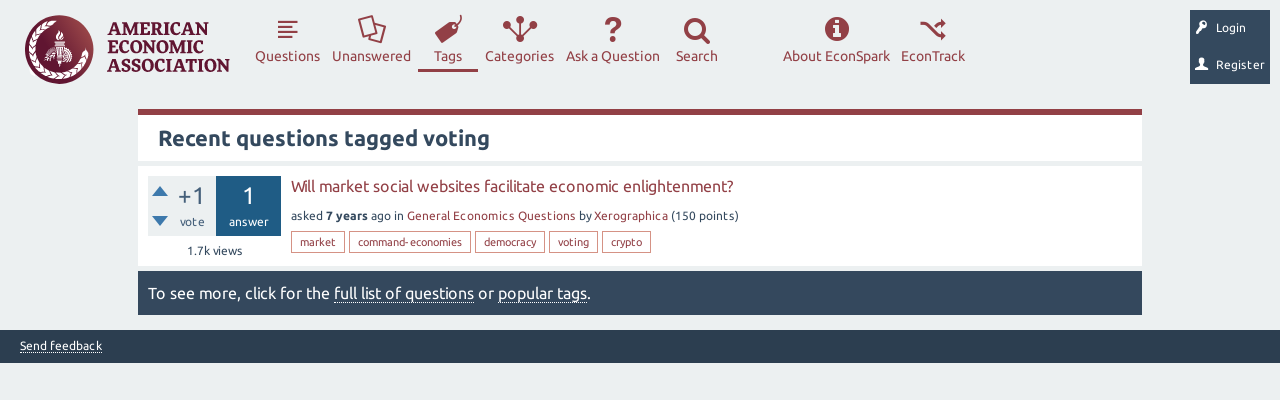

--- FILE ---
content_type: application/javascript
request_url: https://www.aeaweb.org/forum/qa-theme/AEA/js/aeaweb/loading-overlay.js?1.8.0
body_size: 4375
content:
loadingOverlays = {};

function loadingOverlayEngine(args){

	loadingOverlays[args["name"]] = this;

	this.name 			= args["name"];
	this.target 		= args["target"];
	this.hideTimer 		= null;
	this.hideTime 		= 500;
	this.resizeTimer 	= null;
	this.showing		= false;
}

loadingOverlayEngine.prototype.showOverlay = function(){
	this.cancelHideOverlayTimer();

	if($(this.target).find('#overlay_wrapper_'+this.name).length <= 0){
		this.removeOverlay();
		this.createOverlay();
	};

	this.showing = true;
	this.positionOverlay();
	this.resizeByTimer();
};

loadingOverlayEngine.prototype.cancelHideOverlayTimer = function(){
	if(this.hideTimer !== null){
		clearTimeout(this.hideTimer);
		this.hideTimer = null;
	};
}

loadingOverlayEngine.prototype.cancelResizeTimer = function() {
	if(this.resizeTimer !== null){
		clearTimeout(this.resizeTimer);
	}
	this.resizeTimer = null;
}

loadingOverlayEngine.prototype.resizeByTimer = function(){
	var obj = this;
	this.cancelResizeTimer();
	if($(this.target).find('#overlay_wrapper_'+this.name).length <= 0){
		obj.showing = false;
	}
	this.resizeTimer = setTimeout(function(){
		if(obj.showing === true){
			obj.positionOverlay();
			obj.resizeByTimer();
		}else{
			obj.cancelResizeTimer();
		}
	},10);
};

loadingOverlayEngine.prototype.removeOverlay = function(){

	this.cancelResizeTimer();
	this.cancelHideOverlayTimer();
	this.showing = false;

	if($(this.target).find('#overlay_wrapper_'+this.name).length > 0){
		$(this.target).find('#overlay_wrapper_'+this.name).remove();
	};
};

loadingOverlayEngine.prototype.hideOverlay = function(){
	var obj = this;
	this.hideTimer = setTimeout(function(){ obj.removeOverlay(); },this.hideTime);
};

loadingOverlayEngine.prototype.createOverlay = function(){

	$(this.target).prepend('<div class="loadingOverlayWrapper" id="overlay_wrapper_'+this.name+'"></div>');
	$(this.target).find('#overlay_wrapper_'+this.name).prepend('<div id="message_wrapper"></div>');
	$(this.target).find('#overlay_wrapper_'+this.name).find("#message_wrapper").prepend('<div id="message">Please wait...</div>');
	
	$(this.target).find('#overlay_wrapper_'+this.name).css("position","absolute");
	$(this.target).find('#overlay_wrapper_'+this.name).css("z-index","999999999999999999999999");
	$(this.target).find('#overlay_wrapper_'+this.name).css("background-color","rgba(255, 255, 255, 0.7)");
	$(this.target).find('#overlay_wrapper_'+this.name).css("width","100%");
	$(this.target).find('#overlay_wrapper_'+this.name).css("height","100%");
	
	$(this.target).find('#overlay_wrapper_'+this.name).find("#message_wrapper").css("position","absolute");	
	$(this.target).find('#overlay_wrapper_'+this.name).find("#message_wrapper").css("background-image","url(/images/my_loading.gif)");
	$(this.target).find('#overlay_wrapper_'+this.name).find("#message_wrapper").css("background-repeat","no-repeat");
	$(this.target).find('#overlay_wrapper_'+this.name).find("#message_wrapper").css("background-position","5px center");
	$(this.target).find('#overlay_wrapper_'+this.name).find("#message_wrapper").css("background-color","#FFFFFF");
	$(this.target).find('#overlay_wrapper_'+this.name).find("#message_wrapper").css("padding","10px");
	$(this.target).find('#overlay_wrapper_'+this.name).find("#message_wrapper").css("padding-left","38px");
	$(this.target).find('#overlay_wrapper_'+this.name).find("#message_wrapper").css("border","#CCCCCC 1px solid");
	$(this.target).find('#overlay_wrapper_'+this.name).find("#message_wrapper").css("font-size","18px");
	$(this.target).find('#overlay_wrapper_'+this.name).find("#message_wrapper").css("font-weight","bold");
};

loadingOverlayEngine.prototype.positionOverlay = function(){

	var targetWidth = $(document).outerWidth(true);
	var targetHeight = $(document).outerHeight(true);
	var htmlScrollTop = $(document).scrollTop();
	var messageWidth = $(this.target).find('#overlay_wrapper_'+this.name).find("#message_wrapper").outerWidth(true);
	
	$(this.target).find('#overlay_wrapper_'+this.name).css("width",targetWidth+"px");
	$(this.target).find('#overlay_wrapper_'+this.name).css("height",targetHeight+"px");
	$(this.target).find('#overlay_wrapper_'+this.name).find("#message_wrapper").css("left", Math.ceil(((targetWidth / 2) - (messageWidth / 2))) +"px");
	$(this.target).find('#overlay_wrapper_'+this.name).find("#message_wrapper").css("top",(htmlScrollTop+50)+"px")
};

--- FILE ---
content_type: application/javascript
request_url: https://www.aeaweb.org/forum/qa-theme/AEA/js/snow-core.js?1.8.0
body_size: 19364
content:
/*
	Q2A Market (c) Jatin Soni
	http://www.q2amarket.com/

	File:           js/snow-core.js
	Version:        Snow 1.4
	Description:    JavaScript helpers for SnowFlat theme

	This program is free software: you can redistribute it and/or modify
	it under the terms of the GNU General Public License as published by
	the Free Software Foundation, either version 3 of the License, or
	(at your option) any later version.

	This program is distributed in the hope that it will be useful,
	but WITHOUT ANY WARRANTY; without even the implied warranty of
	MERCHANTABILITY or FITNESS FOR A PARTICULAR PURPOSE. See the
	GNU General Public License for more details.
*/

var forumUrl = "/forum";
window.loginCheckAction = true;

if (!$.isFunction('getAjaxEngine')) {

    function getAjaxEngine(params) {

        if (typeof(params["suppressLoadingOverlay"]) !== "undefined") {
            var ajaxObj = new ajaxEngine("mainAjaxHandle", {
                'killType': 'killList',
                "killList": Array("mainAjaxHandle"),
                "showLoadingOverlay": false
            });
        }else{
            var ajaxObj = new ajaxEngine("mainAjaxHandle", {
                'killType': 'killList',
                "killList": Array("mainAjaxHandle")
            });
        }

        ajaxObj.url = "/forum";
        ajaxObj.variableString = null;
        ajaxObj.callBackFunction = function (ajaxData) {
        };

        if (typeof(params["urlExt"]) !== "undefined") {

            ajaxObj.url += params["urlExt"];

        }

        if (typeof(params["url"]) !== "undefined") {

            ajaxObj.url = params["url"];

        }

        if (typeof(params["variableString"]) !== "undefined") {

            ajaxObj.variableString = params["variableString"];

        }


        if (typeof(params["callBackFunction"]) !== "undefined") {

            ajaxObj.callBackFunction = function (ajaxData) {
                params["callBackFunction"](ajaxData);
            }

        }

        return ajaxObj;


    }

}

function checkLogin(){

    if (loginCheckAction === true) {
        var loginHandle = new ajaxEngine("loginCheck", {
            'killType': 'killList',
            "killList": Array("loginCheck"),
            "showLoadingOverlay": false
        });

        var acc = $('meta[name=acc]').attr("content");

        loginHandle.url = forumUrl + "/qa-plugin/aea-anonymous/ajaxInterface.php";
        loginHandle.variableString = "t=checkLogin&acc=" + acc;
        loginHandle.callBackFunction = function (ajaxData) {

            if (typeof(ajaxData["successful-login"]) !== "undefined") {

            } else if (typeof(ajaxData["message"]) !== "undefined") {
                var msg = ajaxData["message"];
                loginCheckAction = false;
            }

            if (typeof(msg) !== "undefined") {

                dlog = dialog({"element": $("body"), "buttons": null, "content": msg});

                var buttons = [];
                buttons.push({
                    "text": "Refresh", "action": function () {
                        location.reload();
                    }
                });

                dlog.setButtons(buttons);
                dlog.show();

            }

        };
        loginHandle.runAjax();
    }

}

function createNamed(){

    var str = $("#create-named").serialize();

    var params = new Array;
    params["urlExt"] = "/qa-plugin/aea-anonymous/namedAccountAjaxInterface.php";
    params["variableString"] = "action=create-named&"+str;
    params["callBackFunction"] = function (ajaxData) {

        $(".create-named-error").text("");

        if (typeof(ajaxData["error"]) !== "undefined") {
            $(".create-named-error").text(ajaxData["error"]);

        }

        if (typeof(ajaxData["success"]) !== "undefined") {

            $(".qa-account-message").fadeOut(400, "linear", function () {
                $(".qa-account-message").html("");
            });

            if (typeof (ajaxData["html"]) !== "undefined") {

                if($(".sub-account-toggle").length) {
                    $(".sub-account-toggle").html(ajaxData["html"]);
                    $('.login-as').off();
                    $('.login-as').click(function () {
                        loginAs($(this));
                    });
                }

            }
        }

        if (typeof(ajaxData["message"]) !== "undefined") {

            dlog = dialog({"element": $("body"), "buttons": null, "content": ajaxData["message"]});

            var buttons = [];
            buttons.push({
                "text": "Close", "action": function () {
                    dlog.hideAll();
                }
            });

            dlog.setButtons(buttons);
            dlog.show();

        }

        if (typeof(ajaxData["username"]) !== "undefined") {
            $(".qa-form-tall-button-answer").val("Add answer as "+ajaxData["username"]);
            $(".qa-form-tall-button-comment").val("Add comment as "+ajaxData["username"]);
            $(".qa-form-tall-button-ask").val("Submit Question as "+ajaxData["username"]);
        }

    }

    var ajaxObj = getAjaxEngine(params);
    ajaxObj.runAjax();

}

function createAnon(){

    var params = new Array;
    params["urlExt"] = "/qa-plugin/aea-anonymous/ajaxInterface.php";
    params["variableString"] = "action=create-anon";
    params["callBackFunction"] = function (ajaxData) {

        if (typeof(ajaxData["message"]) !== "undefined") {

            dlogMessage = dialog({"element": $("body"), "buttons": null, "content": ajaxData["message"]});
            var msgButtons = [];

            msgButtons.push({
                "text": "Close", "action": function () {
                    dlogMessage.hide();
                }
            });

            dlogMessage.setButtons(msgButtons);
            dlogMessage.show();
            $(".inner-wrapper").find(".content").css("width", "500px");


            if (typeof(ajaxData["html"]) !== "undefined") {

                $(".sub-account-toggle").html(ajaxData["html"]);
                $(".login-as").off();
                $(".login-as").click(function () {
                    loginAs($(this));
                });

                if (typeof(ajaxData["username"]) !== "undefined") {
                    $(".qa-form-tall-button-answer").val("Add answer as "+ajaxData["username"]);
                    $(".qa-form-tall-button-comment").val("Add comment as "+ajaxData["username"]);
                    $(".qa-form-tall-button-ask").val("Submit Question as "+ajaxData["username"]);
                }
            }

        }

        if (typeof(ajaxData["error"]) !== "undefined") {

            var dlog = dialog({"element": $("body"), "buttons": null, "content": ajaxData["error"]});

            var buttons = [];
            buttons.push({
                "text": "Close", "action": function () {
                    dlog.hide();
                }
            });

            dlog.setButtons(buttons);
            dlog.show();

            $(".inner-wrapper").find(".content").css("width", "500px");

        }

    };

    var ajaxObj = getAjaxEngine(params);
    ajaxObj.runAjax();

}

function loginAs(obj){

    var loginAsVar = function(obj){

        var acc = obj.attr("acc");
        var params = new Array;
        params["urlExt"] = "/qa-plugin/aea-anonymous/ajaxInterface.php";
        params["variableString"] = "loginas=" + acc;
        params["callBackFunction"] = function (ajaxData) {


            var buttons = [];

            if (typeof(ajaxData["error"]) !== "undefined") {

                dlog = dialog({"element": $("body"), "buttons": null, "content": ajaxData["error"]});

                buttons.push({
                    "text": "Close", "action": function () {
                        dlog.hide();
                    }
                });

            }

            if (typeof(ajaxData["successful-login"]) !== "undefined" && typeof(ajaxData["message"]) !== "undefined") {

                dlog = dialog({"element": $("body"), "buttons": null, "content": ajaxData["message"]});
                location.reload();

            }

            dlog.setButtons(buttons);
            dlog.show();

            $(".inner-wrapper").find(".content").css("width", "500px");

        };

        var ajaxObj = getAjaxEngine(params);
        ajaxObj.runAjax();

    };

    var submissionVal = obj.closest('form').find('textarea').val();
    if(typeof(submissionVal) !== "undefined" && submissionVal != ""){

        dlog = dialog({"element": $("body"), "buttons": null, "content": "Any question, answer or comment left unsubmitted will be lost. <br /> Do you wish to continue?"});

        var buttons = [];

        buttons.push({
            "text": "Yes", "action": function () {

                dlog.hide();
                loginAsVar(obj);

            }
        });

        buttons.push({
            "text": "Close", "action": function () {

                dlog.hide();

            }
        });

        dlog.setButtons(buttons);

        dlog.show();

        $(".inner-wrapper").find(".content").css("width", "500px");


    }else {
        loginAsVar(obj);
    }

}

function poll_events(){

    $("#poll_close").off();
    $("#poll_reopen").off();
    $("#poll_delete").off();


    $("#poll_close").on("click", function (e) {
        var obj = $(this);

        var dlog = dialog({"element": $("body"), "buttons": null, "content": "Are you sure you want to close this poll?"});
        var buttons = [];

        buttons.push({
            "text": "Yes", "action": function () {
                $("#poll_close").off();
                $("#poll_close").trigger("click");

            }
        });

        buttons.push({
            "text": "Cancel", "action": function () {
                dlog.hide();
            }
        });

        dlog.setButtons(buttons);
        dlog.show();
        e.preventDefault();

        $(".inner-wrapper").find(".content").css("max-width", "500px");

    });

    $("#poll_reopen").on("click", function (e) {
        var obj = $(this);

        var dlog = dialog({"element": $("body"), "buttons": null, "content": "Are you sure you want to reopen this poll?"});
        var buttons = [];

        buttons.push({
            "text": "Yes", "action": function () {
                $("#poll_reopen").off();
                $("#poll_reopen").trigger("click");

            }
        });

        buttons.push({
            "text": "Cancel", "action": function () {
                dlog.hide();
            }
        });

        dlog.setButtons(buttons);
        dlog.show();
        e.preventDefault();

        $(".inner-wrapper").find(".content").css("max-width", "500px");

    });

    $("#poll_delete").on("click", function (e) {
        var obj = $(this);

        var dlog = dialog({"element": $("body"), "buttons": null, "content": "Are you sure you want to delete this poll? This action cannot be undone. <br /> <br />"});
        var buttons = [];

        buttons.push({
            "text": "Yes", "action": function () {
                $("#poll_delete").off();
                $("#poll_delete").trigger("click");

            }
        });

        buttons.push({
            "text": "Cancel", "action": function () {
                dlog.hide();
            }
        });

        dlog.setButtons(buttons);
        dlog.show();
        e.preventDefault();

        $(".inner-wrapper").find(".content").css("max-width", "550px");

    });


}

$(document).ready(function () {

    tippy('.featured-pin', {
        content: 'Pinned Question',
        arrow: true,
    })

    $(window).on("focus", function () {
        checkLogin();
    });

    poll_events();

    $(".anon-maybe-later").click(function () {

        var params = new Array;
        params["urlExt"] = "/qa-plugin/aea-anonymous/hide-anon.php";
        params["variableString"] = "t=hide-anon";
        params["suppressLoadingOverlay"] = true;
        params["callBackFunction"] = function (ajaxData) {

            if (typeof(ajaxData["success"]) !== "undefined" && ajaxData["success"] == true) {
                $(".anon-container").slideUp(500);
                $(".anon-low-key").slideDown(500);

            }

        };

        var ajaxObj = getAjaxEngine(params);
        ajaxObj.runAjax();

    });

    $(".create-anon").click(function () {

        var params = new Array;
        params["urlExt"] = "/qa-plugin/aea-anonymous/ajaxInterface.php";
        params["variableString"] = "t=create-anon";
        params["callBackFunction"] = function (ajaxData) {

            if (typeof(ajaxData["content"]) !== "undefined") {

                dlog = dialog({"element": $("body"), "buttons": null, "content": ajaxData["content"]});

                var buttons = [];

                if (typeof(ajaxData["canCreate"]) !== "undefined") {

                    buttons.push({
                        "text": "Yes", "action": function () {

                            dlog.hide();
                            createAnon();

                        }
                    });

                }

                buttons.push({
                    "text": "Close", "action": function () {

                        dlog.hide();

                    }
                });

                dlog.setButtons(buttons);

                dlog.show();

                $(".inner-wrapper").find(".content").css("max-width", "800px");
            }

        };

        var ajaxObj = getAjaxEngine(params);
        ajaxObj.runAjax();

    });

    $(".create-named, .named-account-message-opt[value='yes']").on("click", function () {

        var params = new Array;
        params["urlExt"] = "/qa-plugin/aea-anonymous/namedAccountAjaxInterface.php";
        params["variableString"] = "t=create-named";
        params["callBackFunction"] = function (ajaxData) {


            if (typeof(ajaxData["content"]) !== "undefined") {

                dlog = dialog({"element": $("body"), "buttons": null, "content": ajaxData["content"]});

                var buttons = [];

                buttons.push({
                    "text": "Create", "action": function () {

                        createNamed();

                    }
                });

                buttons.push({
                    "text": "Close", "action": function () {

                        dlog.hide();

                    }
                });

                dlog.setButtons(buttons);

                dlog.show();

                $(".inner-wrapper").find(".content").css("max-width", "800px");
            }

        };

        var ajaxObj = getAjaxEngine(params);
        ajaxObj.runAjax();

    });

    $('.switch-account').click(function (e) {

        var params = new Array;
        params["urlExt"] = "/qa-plugin/aea-anonymous/ajaxInterface.php";
        params["variableString"] = "t=switch-account";
        params["callBackFunction"] = function (ajaxData) {

            if (ajaxData["content"]) {

                var buttons = [];

                buttons.push({
                    "text": "Close", "action": function () {

                        dlog.hide();

                    }
                });

                dlog = dialog({"element": $("body"), "buttons": null, "content": ajaxData["content"]});

                dlog.setButtons(buttons);

                dlog.show();

                $(".inner-wrapper").find(".content").css("width", "400px");

                $('.login-as').off();
                $('.login-as').click(function () {
                    loginAs($(this));
                });
            }

            if (ajaxData["error"]) {

                var buttons = [];

                buttons.push({
                    "text": "Close", "action": function () {

                        dlog.hide();

                    }
                });

                dlog = dialog({"element": $("body"), "buttons": null, "content": ajaxData["error"]});

                dlog.setButtons(buttons);

                dlog.show();

                $(".inner-wrapper").find(".content").css("width", "400px");


            }

        }

        var ajaxObj = getAjaxEngine(params);
        ajaxObj.runAjax();

    });

	/**
	 * Account menu box toggle script
	 */
	$('#qam-account-toggle').click(function (e) {
		e.stopPropagation();
		$(this).toggleClass('account-active');
		$('.qam-account-items').slideToggle(100);
	});

	$(document).click(function () {
		$('#qam-account-toggle.account-active').removeClass('account-active');
		$('.qam-account-items:visible').slideUp(100);
	});

	$('.qam-account-items').click(function (event) {
		event.stopPropagation();
	});

    $('.login-as').off();
    $('.login-as').click(function () {
        loginAs($(this));
    });

	/**
	 * Main navigation toggle script
	 */
	$('.qam-menu-toggle').click(function () {

		$('.qa-nav-main').slideToggle(100);
		$(this).toggleClass('current');

    });

	/*
	 * Sidepannel Toggle Click Function
	 */
	$('#qam-sidepanel-toggle').click(function () {
		$('#qam-sidepanel-mobile').toggleClass('open');
		$(this).toggleClass('active');
		$(this).find('i').toggleClass('icon-right-open-big');
	});

	/**
	 * Toggle search box for small screen
	 */
	$('#qam-search-mobile').click(function () {
        var searchContainer = $("#the-top-search");
        if(searchContainer.is(":visible")){ var setFocus = true; }
        $(this).toggleClass('active');
		$('#the-top-search').slideToggle('fast');
        if(!setFocus){ $(".qa-search-field").focus(); }

    });

	/*
	 * add wrapper to the message sent note 'td'
	 */
	$('.qa-part-form-message .qa-form-tall-ok').wrapInner('<div class="qam-pm-message"></div>');

	// fix the visible issue for main nav, top search-box
	$(window).resize(function () {
		if (window.matchMedia('(min-width: 980px)').matches) {
			//$(".qam-search.the-top .qa-search").hide();
			$(".qa-nav-main").show('fast', function() { $(this).css('display','inline-block'); });
		} else {
			$(".qam-search.the-top .qa-search").show();
			$(".qa-nav-main").hide();
			$('.qam-menu-toggle').removeClass('current');
		}
	});

	$(".qa-nav-main-search").on("click", function(){

		var searchContainer = $("#the-top-search");

		if(searchContainer.is(":visible")){ var setFocus = true; }
        searchContainer.slideToggle('fast');

		if(!setFocus){ $(".qa-search-field").focus(); }

	});
    if($("#the-top-search").find(".qa-search-field").val() == ""){
        $("#the-top-search").css("display", "none");
	}else{
        $("#the-top-search").css("display", "block");
        $(".qam-search-mobile").addClass('active');
    }

});


